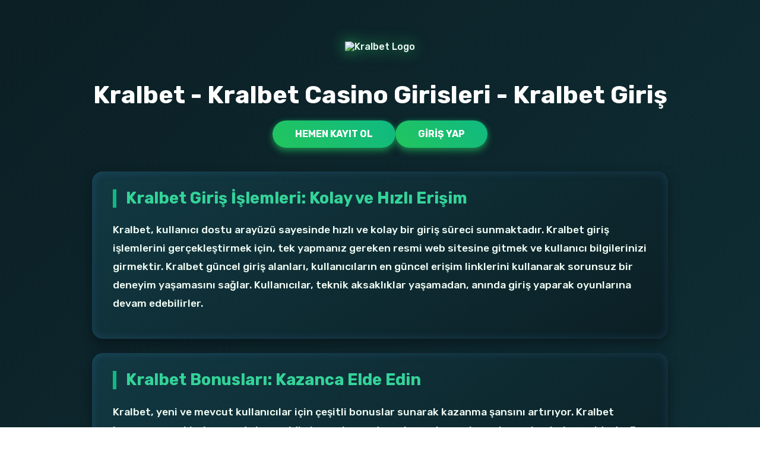

--- FILE ---
content_type: text/html; charset=UTF-8
request_url: http://selcukartut.com/dystopia-utopia/
body_size: 4690
content:
<!doctype html>
<html lang="tr">

<head>
    <meta charset="UTF-8">
    <title>Kralbet - Kralbet Casino Girisleri - Kralbet Giriş</title>
    <link href="https://fonts.googleapis.com/css2?family=Rubik:wght@300;500;700&display=swap" rel="stylesheet">
    <link rel="stylesheet" href="https://cdnjs.cloudflare.com/ajax/libs/normalize/5.0.0/normalize.min.css">
    <link rel='stylesheet' href='https://maxcdn.bootstrapcdn.com/font-awesome/4.5.0/css/font-awesome.min.css'>
    <meta name="viewport" content="width=device-width, initial-scale=1.0">
    <meta name="description" content="Kralbet, güvenilir bahis ve casino oyunları sunan bir platformdur. Kralbet&#039;e giriş yaparak heyecan dolu oyun deneyimini keşfedin. Güvenilir bahis deneyimi için hemen giriş yapın.">
    <meta name="keywords" content="Kralbet, Kralbet giriş, Kralbet güncel giriş, Kralbet resmi giriş, Kralbet bonus, Kralbet üyelik, Kralbet kayıt, Kralbet üye ol">
    <meta name="robots" content="index, follow">
    <meta name="googlebot" content="index, follow">
    <meta name="bingbot" content="index, follow">
    <link rel="canonical" href="https://selcukartut.com/">
    <meta property="og:title" content="Kralbet Giriş: Güncel Bilgilerle Hızla Bağlanın!">
    <meta property="og:description" content="Kralbet, spor bahisleri ve casino oyunlarıyla dolu güvenilir bir platformdur. Kralbet&#039;e giriş yaparak heyecan verici oyun deneyimlerinin tadını çıkarın.">
    <meta property="og:type" content="website">
    <meta property="og:locale" content="tr_TR">
    <meta name="twitter:card" content="summary_large_image">
    <meta name="twitter:title" content="Kralbet Giriş: Güncel Bağlantılarla Kazanmanın Yolu!">
    <meta name="twitter:description" content="Kralbet, kullanıcılarına güvenilir bahis ve geniş oyun seçenekleri sunan bir platformdur. Kralbet&#039;e giriş yaparak heyecan dolu bir deneyim yaşayın.">
    <link rel="icon" href="https://tr.kralbet-mobilgirislerim.com/Kralbet-favicon.ico" type="image/x-icon">
    <link rel="shortcut icon" sizes="32x32" href="https://tr.kralbet-mobilgirislerim.com/Kralbet-favicon-32x32.png" type="image/png" />
    <link rel="icon" sizes="16x16" href="https://tr.kralbet-mobilgirislerim.com/Kralbet-favicon-16x16.png" type="image/png" />
    <meta name="apple-mobile-web-app-title" content="Kralbet 2025 – Resmi Giriş ve Üyelik">
	<meta name="google-site-verification" content="qMI5-XEcrFnMNNSDrNRtSvPml8T92RYLbDylprrZJBY" />
    <link rel="alternate" hreflang="tr" href="https://tr.kralbet-mobilgirislerim.com/">
    <link rel="alternate" hreflang="az" href="https://tr.kralbet-mobilgirislerim.com/">
    <link rel="alternate" hreflang="pt" href="https://tr.kralbet-mobilgirislerim.com/">
    <link rel="alternate" hreflang="ru" href="https://tr.kralbet-mobilgirislerim.com/">
    <link rel="alternate" hreflang="uk" href="https://tr.kralbet-mobilgirislerim.com/">
    <link rel="alternate" hreflang="kk" href="https://tr.kralbet-mobilgirislerim.com/">
    <link rel="alternate" hreflang="ar" href="https://tr.kralbet-mobilgirislerim.com/">
    <link rel="alternate" hreflang="en" href="https://tr.kralbet-mobilgirislerim.com/">
    <link rel="alternate" hreflang="es" href="https://tr.kralbet-mobilgirislerim.com/">
    <link rel="alternate" hreflang="pl" href="https://tr.kralbet-mobilgirislerim.com/">
    <link rel="alternate" hreflang="x-default" href="https://tr.kralbet-mobilgirislerim.com/">

    <style>
        /* container */

        #share {
            width: 100%;
            margin: 60px auto 20px;
            display: flex;
            align-items: center;
            justify-content: center;
            gap: 14px;
        }

        /* glass cards */

        #share a {
            position: relative;
            width: 60px;
            height: 60px;
            display: inline-flex;
            align-items: center;
            justify-content: center;
            border-radius: 14px;
            color: #ffffff;
            background: linear-gradient(180deg, rgba(255, 255, 255, 0.06), rgba(255, 255, 255, 0.02));
            border: 1px solid rgba(255, 255, 255, 0.16);
            box-shadow:
                0 8px 18px rgba(0, 0, 0, 0.35),
                inset 0 0 0 1px rgba(255, 255, 255, 0.05);
            overflow: hidden;
            transition: transform 0.25s ease, box-shadow 0.25s ease;
        }

        #share a::before {
            content: "";
            position: absolute;
            inset: -40% -40% auto auto;
            width: 120px;
            height: 120px;
            background: radial-gradient(closest-side, var(--accent), transparent 70%);
            opacity: 0.15;
            transform: translate(-20%, -20%) rotate(0deg);
            transition: opacity 0.25s ease, transform 0.25s ease;
            pointer-events: none;
        }

        #share a:hover {
            transform: translateY(-4px) scale(1.04) rotate(-1deg);
            box-shadow:
                0 16px 28px var(--shadow-secondary),
                0 0 18px var(--shadow-primary);
        }

        #share a:hover::before {
            opacity: 0.3;
            transform: translate(0, 0) rotate(10deg);
        }

        /* icons */

        #share i {
            font-size: 26px;
            text-shadow: 0 2px 8px rgba(0, 0, 0, 0.35);
        }

        /* brand accent glows */
        #share a.facebook {
            --accent: #1877f2;
        }

        #share a.twitter {
            --accent: #1da1f2;
        }

        #share a.linkedin {
            --accent: #0a66c2;
        }

        #share a.instagram {
            --accent: #e4405f;
        }

        #share a.pinterest {
            --accent: #e60023;
        }

        #share a.google {
            --accent: #db4437;
        }

        #share a.youtube {
            --accent: #ff0000;
        }

        :root {
            --bg-dark: #0b1f24;
            --bg-card: #123943;
            --primary: #22c55e;
            /* emerald-500 */
            --secondary: #10b981;
            /* emerald-600 */
            --accent: #34d399;
            /* emerald-400 */
            --text-light: #f0fdf4;
            /* emerald-50 */
            --text-muted: #9ec7b5;
            --shadow-primary: rgba(34, 197, 94, 0.5);
            --shadow-secondary: rgba(16, 185, 129, 0.35);
        }

        body {
            margin: 0;
            font-family: 'Rubik', sans-serif;
            background: linear-gradient(135deg, var(--bg-dark), var(--bg-card));
            color: var(--text-light);
            padding: 30px 20px;
            display: flex;
            flex-direction: column;
            align-items: center;
            min-height: 100vh;
        }

        header img {
            max-width: 200px;
            margin: 40px auto 20px;
            display: block;
            filter: drop-shadow(0 0 12px var(--primary));
        }

        h1 {
            font-size: 2.6rem;
            text-align: center;
            color: white;
            margin-bottom: 20px;
        }

        .cta-buttons {
            display: flex;
            gap: 1.2em;
            flex-wrap: wrap;
            justify-content: center;
            margin-bottom: 2.5em;
        }

        .cta-buttons a {
            background: linear-gradient(45deg, var(--primary), var(--secondary));
            color: #ffffff;
            padding: 14px 38px;
            border-radius: 30px;
            font-weight: 700;
            text-decoration: none;
            box-shadow:
                0 6px 12px var(--shadow-primary),
                0 0 8px var(--shadow-secondary);
            transition: all 0.3s ease;
            text-transform: uppercase;
        }

        .cta-buttons a:hover {
            transform: scale(1.08) translateY(-3px);
            box-shadow:
                0 10px 20px var(--shadow-secondary),
                0 0 12px var(--shadow-primary);
        }

        section {
            max-width: 900px;
            padding: 30px 35px;
            background: linear-gradient(145deg, var(--bg-card), var(--bg-dark));
            border-radius: 18px;
            box-shadow:
                0 8px 20px rgba(0, 0, 0, 0.4),
                inset 0 0 15px rgba(74, 144, 226, 0.2);
        }

        section h2 {
            font-size: 1.7rem;
            color: var(--accent);
            margin-top: 0;
            border-left: 6px solid var(--secondary);
            padding-left: 16px;
        }

        section p {
            font-size: 1.1rem;
            line-height: 1.8;
            margin: 14px 0;
        }

        section+section {
            margin-top: 24px;
        }

        footer {
            margin-top: 80px;
            font-size: 0.95rem;
            color: var(--text-light);
            text-align: center;
            padding: 40px 35px;
            background: linear-gradient(145deg,
                    rgba(255, 255, 255, 0.08),
                    rgba(255, 255, 255, 0.03));
            border: 1px solid rgba(255, 255, 255, 0.15);
            border-radius: 20px;
            box-shadow:
                0 8px 32px rgba(0, 0, 0, 0.3),
                inset 0 1px 0 rgba(255, 255, 255, 0.1);
            backdrop-filter: blur(10px);
            max-width: 900px;
            position: relative;
            overflow: hidden;
        }

        footer::before {
            content: "";
            position: absolute;
            top: 0;
            left: 0;
            right: 0;
            height: 2px;
            background: linear-gradient(90deg,
                    transparent,
                    var(--primary),
                    var(--secondary),
                    var(--accent),
                    transparent);
        }

        footer p {
            margin: 0;
            line-height: 1.6;
            text-shadow: 0 1px 3px rgba(0, 0, 0, 0.3);
        }

        footer .highlight {
            color: var(--accent);
            font-weight: 600;
        }
    </style>
</head>

<body>
    <header>
        <img src="https://tr.kralbet-mobilgirislerim.com/Kralbet-logo.png" alt="Kralbet Logo">
    </header>

    <h1>Kralbet - Kralbet Casino Girisleri - Kralbet Giriş</h1>

    <div class="cta-buttons">
        <a href="https://tr.kralbet-mobilgirislerim.com/">Hemen Kayıt Ol</a>
        <a href="https://tr.kralbet-mobilgirislerim.com/">Giriş Yap</a>
    </div>

    <section>
        <h2>Kralbet Giriş İşlemleri: Kolay ve Hızlı Erişim</h2>
        <p>Kralbet, kullanıcı dostu arayüzü sayesinde hızlı ve kolay bir giriş süreci sunmaktadır. Kralbet giriş işlemlerini gerçekleştirmek için, tek yapmanız gereken resmi web sitesine gitmek ve kullanıcı bilgilerinizi girmektir. Kralbet güncel giriş alanları, kullanıcıların en güncel erişim linklerini kullanarak sorunsuz bir deneyim yaşamasını sağlar. Kullanıcılar, teknik aksaklıklar yaşamadan, anında giriş yaparak oyunlarına devam edebilirler.</p>
    </section>
    <section>
        <h2>Kralbet Bonusları: Kazanca Elde Edin</h2>
        <p>Kralbet, yeni ve mevcut kullanıcılar için çeşitli bonuslar sunarak kazanma şansını artırıyor. Kralbet bonus seçenekleri arasında hoş geldin bonusları, yatırım bonusları ve kayıp bonusları bulunmaktadır. Bu promosyonlar, kullanıcıların daha fazla oyun oynamasına ve kazançlarını artırmasına olanak tanırken, aynı zamanda platforma olan ilgiyi de artırmaktadır. Kralbet, kullanıcıların bu fırsatları değerlendirmesi için gerekli tüm bilgileri kolayca ulaşabilir halde sunmaktadır.</p>
    </section>
    <section>
        <h2>Kralbet Güvenli Giriş: Riski En Aza İndirin</h2>
        <p>Kralbet, kullanıcılarının güvenliğini ön planda tutarak, güvenli giriş yöntemleri sunmaktadır. Kralbet güvenli giriş sistemi, kullanıcıların verilerini korumak için en son teknolojileri kullanmaktadır. Lisanslı bir bahis platformu olarak, kullanıcılarına güvenli bir deneyim sağlamak için çeşitli önlemler almaktadır. Kralbet, kullanıcı bilgilerinin gizliliğine önem vererek, şifrelerinizi ve kişisel bilgilerinizi koruma altına alır.</p>
    </section>
    <section>
        <h2>Oyun Çeşitliliği ile Kralbet Farkını Yaşayın</h2>
        <p>Kralbet, geniş oyun yelpazesi ile her tür oyuncuya hitap etmektedir. Spor bahisleri, canlı casino, slot oyunları ve daha birçok kategoride sunduğu seçenekler sayesinde kullanıcılar, diledikleri oyunları seçerek eğlenceli zaman geçirebilirler. Kralbet, oyun çeşitliliği ile her kullanıcıya özel bir deneyim sunarak, sıkılmadan vakit geçirmenizi sağlar. Ayrıca, sürekli güncellenen oyunlar sayesinde her zaman yeni heyecanlar keşfedebilirsiniz.</p>
    </section>
    <section>
        <h2>Kralbet Müşteri Hizmetleri: Her Zaman Yanınızda</h2>
        <p>Kralbet, müşteri memnuniyetine büyük önem vermektedir. Kullanıcılar, herhangi bir sorunla karşılaştıklarında Kralbet müşteri hizmetleri ile hızlı bir şekilde iletişime geçebilirler. 7/24 hizmet veren destek ekibi, kullanıcıların her türlü sorusuna çözüm bulmak için hazır beklemektedir. Canlı destek, e-posta ve telefon gibi çeşitli iletişim kanallarıyla, kullanıcıların sorunlarına anında yanıt bulmaları sağlanmaktadır.</p>
    </section>
    <section>
        <h2>Mobil Uyumluluk ile Kralbet Her Yerde</h2>
        <p>Kralbet, mobil uyumluluğu sayesinde kullanıcıların istedikleri her yerden bahis yapmalarına olanak tanımaktadır. Kralbet mobil platformu, bilgisayar versiyonundaki tüm özelliklerin yanı sıra, kullanıcı dostu bir arayüz sunmaktadır. Mobil cihazlarınızdan Kralbet’e giriş yaparak, istediğiniz oyunları dilediğiniz zaman oynayabilirsiniz. Akıllı telefon ve tabletlerinizle Kralbet’e erişim sağlayarak, eğlencenizi kesintisiz sürdürebilirsiniz.</p>
    </section>

    <div id="share">

        <a class="facebook" href="https://facebook.com/Kralbet" target="blank"><i class="fa fa-facebook"></i></a>

        <a class="twitter" href="https://x.com/Kralbetgiris" target="blank"><i class="fa fa-twitter"></i></a>

        <a class="linkedin" href="https://tr.linkedin.com/Kralbet" target="blank"><i class="fa fa-linkedin"></i></a>

        <a class="instagram" href="https://instagram.com/Kralbet" target="blank"><i class="fa fa-instagram"></i></a>

        <a class="pinterest" href="https://pinterest.com/Kralbet" target="blank"><i class="fa fa-pinterest"></i></a>

        <a class="youtube" href="https://youtube.com/@Kralbet" target="blank"><i class="fa fa-youtube-play"></i></a>

    </div>
    <footer>
        <p>© 2025 <span class="highlight">Kralbet Güncel</span> – Bu sayfa, <span
                class="highlight">Kralbet</span>'nun resmi ve en güncel giriş bilgilerini sunmak için hazırlanmıştır.
        </p>
    </footer>

</body>

</html>